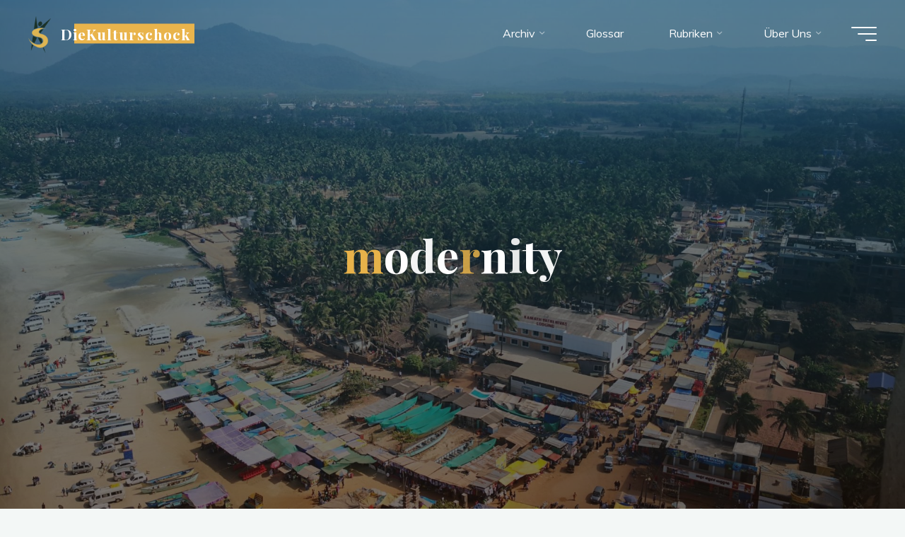

--- FILE ---
content_type: text/html; charset=UTF-8
request_url: https://diekulturschock.de/tag/modernity/
body_size: 14349
content:
<!DOCTYPE html>
<html lang="de">
<head>
<meta name="viewport" content="width=device-width, user-scalable=yes, initial-scale=1.0">
<meta http-equiv="X-UA-Compatible" content="IE=edge" /><meta charset="UTF-8">
<link rel="profile" href="http://gmpg.org/xfn/11">
<title>modernity &#8211; DieKulturschock</title>
<meta name='robots' content='max-image-preview:large' />
<link rel='dns-prefetch' href='//fonts.googleapis.com' />
<link rel="alternate" type="application/rss+xml" title="DieKulturschock &raquo; Feed" href="https://diekulturschock.de/feed/" />
<link rel="alternate" type="application/rss+xml" title="DieKulturschock &raquo; Kommentar-Feed" href="https://diekulturschock.de/comments/feed/" />
<link rel="alternate" type="application/rss+xml" title="DieKulturschock &raquo; modernity Schlagwort-Feed" href="https://diekulturschock.de/tag/modernity/feed/" />
<script>
window._wpemojiSettings = {"baseUrl":"https:\/\/s.w.org\/images\/core\/emoji\/15.0.3\/72x72\/","ext":".png","svgUrl":"https:\/\/s.w.org\/images\/core\/emoji\/15.0.3\/svg\/","svgExt":".svg","source":{"concatemoji":"https:\/\/diekulturschock.de\/wp-includes\/js\/wp-emoji-release.min.js?ver=6.5.7"}};
/*! This file is auto-generated */
!function(i,n){var o,s,e;function c(e){try{var t={supportTests:e,timestamp:(new Date).valueOf()};sessionStorage.setItem(o,JSON.stringify(t))}catch(e){}}function p(e,t,n){e.clearRect(0,0,e.canvas.width,e.canvas.height),e.fillText(t,0,0);var t=new Uint32Array(e.getImageData(0,0,e.canvas.width,e.canvas.height).data),r=(e.clearRect(0,0,e.canvas.width,e.canvas.height),e.fillText(n,0,0),new Uint32Array(e.getImageData(0,0,e.canvas.width,e.canvas.height).data));return t.every(function(e,t){return e===r[t]})}function u(e,t,n){switch(t){case"flag":return n(e,"\ud83c\udff3\ufe0f\u200d\u26a7\ufe0f","\ud83c\udff3\ufe0f\u200b\u26a7\ufe0f")?!1:!n(e,"\ud83c\uddfa\ud83c\uddf3","\ud83c\uddfa\u200b\ud83c\uddf3")&&!n(e,"\ud83c\udff4\udb40\udc67\udb40\udc62\udb40\udc65\udb40\udc6e\udb40\udc67\udb40\udc7f","\ud83c\udff4\u200b\udb40\udc67\u200b\udb40\udc62\u200b\udb40\udc65\u200b\udb40\udc6e\u200b\udb40\udc67\u200b\udb40\udc7f");case"emoji":return!n(e,"\ud83d\udc26\u200d\u2b1b","\ud83d\udc26\u200b\u2b1b")}return!1}function f(e,t,n){var r="undefined"!=typeof WorkerGlobalScope&&self instanceof WorkerGlobalScope?new OffscreenCanvas(300,150):i.createElement("canvas"),a=r.getContext("2d",{willReadFrequently:!0}),o=(a.textBaseline="top",a.font="600 32px Arial",{});return e.forEach(function(e){o[e]=t(a,e,n)}),o}function t(e){var t=i.createElement("script");t.src=e,t.defer=!0,i.head.appendChild(t)}"undefined"!=typeof Promise&&(o="wpEmojiSettingsSupports",s=["flag","emoji"],n.supports={everything:!0,everythingExceptFlag:!0},e=new Promise(function(e){i.addEventListener("DOMContentLoaded",e,{once:!0})}),new Promise(function(t){var n=function(){try{var e=JSON.parse(sessionStorage.getItem(o));if("object"==typeof e&&"number"==typeof e.timestamp&&(new Date).valueOf()<e.timestamp+604800&&"object"==typeof e.supportTests)return e.supportTests}catch(e){}return null}();if(!n){if("undefined"!=typeof Worker&&"undefined"!=typeof OffscreenCanvas&&"undefined"!=typeof URL&&URL.createObjectURL&&"undefined"!=typeof Blob)try{var e="postMessage("+f.toString()+"("+[JSON.stringify(s),u.toString(),p.toString()].join(",")+"));",r=new Blob([e],{type:"text/javascript"}),a=new Worker(URL.createObjectURL(r),{name:"wpTestEmojiSupports"});return void(a.onmessage=function(e){c(n=e.data),a.terminate(),t(n)})}catch(e){}c(n=f(s,u,p))}t(n)}).then(function(e){for(var t in e)n.supports[t]=e[t],n.supports.everything=n.supports.everything&&n.supports[t],"flag"!==t&&(n.supports.everythingExceptFlag=n.supports.everythingExceptFlag&&n.supports[t]);n.supports.everythingExceptFlag=n.supports.everythingExceptFlag&&!n.supports.flag,n.DOMReady=!1,n.readyCallback=function(){n.DOMReady=!0}}).then(function(){return e}).then(function(){var e;n.supports.everything||(n.readyCallback(),(e=n.source||{}).concatemoji?t(e.concatemoji):e.wpemoji&&e.twemoji&&(t(e.twemoji),t(e.wpemoji)))}))}((window,document),window._wpemojiSettings);
</script>
<style id='wp-emoji-styles-inline-css'>

	img.wp-smiley, img.emoji {
		display: inline !important;
		border: none !important;
		box-shadow: none !important;
		height: 1em !important;
		width: 1em !important;
		margin: 0 0.07em !important;
		vertical-align: -0.1em !important;
		background: none !important;
		padding: 0 !important;
	}
</style>
<link rel='stylesheet' id='wp-block-library-css' href='https://diekulturschock.de/wp-includes/css/dist/block-library/style.min.css?ver=6.5.7' media='all' />
<style id='classic-theme-styles-inline-css'>
/*! This file is auto-generated */
.wp-block-button__link{color:#fff;background-color:#32373c;border-radius:9999px;box-shadow:none;text-decoration:none;padding:calc(.667em + 2px) calc(1.333em + 2px);font-size:1.125em}.wp-block-file__button{background:#32373c;color:#fff;text-decoration:none}
</style>
<style id='global-styles-inline-css'>
body{--wp--preset--color--black: #000000;--wp--preset--color--cyan-bluish-gray: #abb8c3;--wp--preset--color--white: #ffffff;--wp--preset--color--pale-pink: #f78da7;--wp--preset--color--vivid-red: #cf2e2e;--wp--preset--color--luminous-vivid-orange: #ff6900;--wp--preset--color--luminous-vivid-amber: #fcb900;--wp--preset--color--light-green-cyan: #7bdcb5;--wp--preset--color--vivid-green-cyan: #00d084;--wp--preset--color--pale-cyan-blue: #8ed1fc;--wp--preset--color--vivid-cyan-blue: #0693e3;--wp--preset--color--vivid-purple: #9b51e0;--wp--preset--color--accent-1: #E9B44C;--wp--preset--color--accent-2: #0F8B8D;--wp--preset--color--headings: #162521;--wp--preset--color--sitetext: #707070;--wp--preset--color--sitebg: #FFFFFF;--wp--preset--gradient--vivid-cyan-blue-to-vivid-purple: linear-gradient(135deg,rgba(6,147,227,1) 0%,rgb(155,81,224) 100%);--wp--preset--gradient--light-green-cyan-to-vivid-green-cyan: linear-gradient(135deg,rgb(122,220,180) 0%,rgb(0,208,130) 100%);--wp--preset--gradient--luminous-vivid-amber-to-luminous-vivid-orange: linear-gradient(135deg,rgba(252,185,0,1) 0%,rgba(255,105,0,1) 100%);--wp--preset--gradient--luminous-vivid-orange-to-vivid-red: linear-gradient(135deg,rgba(255,105,0,1) 0%,rgb(207,46,46) 100%);--wp--preset--gradient--very-light-gray-to-cyan-bluish-gray: linear-gradient(135deg,rgb(238,238,238) 0%,rgb(169,184,195) 100%);--wp--preset--gradient--cool-to-warm-spectrum: linear-gradient(135deg,rgb(74,234,220) 0%,rgb(151,120,209) 20%,rgb(207,42,186) 40%,rgb(238,44,130) 60%,rgb(251,105,98) 80%,rgb(254,248,76) 100%);--wp--preset--gradient--blush-light-purple: linear-gradient(135deg,rgb(255,206,236) 0%,rgb(152,150,240) 100%);--wp--preset--gradient--blush-bordeaux: linear-gradient(135deg,rgb(254,205,165) 0%,rgb(254,45,45) 50%,rgb(107,0,62) 100%);--wp--preset--gradient--luminous-dusk: linear-gradient(135deg,rgb(255,203,112) 0%,rgb(199,81,192) 50%,rgb(65,88,208) 100%);--wp--preset--gradient--pale-ocean: linear-gradient(135deg,rgb(255,245,203) 0%,rgb(182,227,212) 50%,rgb(51,167,181) 100%);--wp--preset--gradient--electric-grass: linear-gradient(135deg,rgb(202,248,128) 0%,rgb(113,206,126) 100%);--wp--preset--gradient--midnight: linear-gradient(135deg,rgb(2,3,129) 0%,rgb(40,116,252) 100%);--wp--preset--font-size--small: 10px;--wp--preset--font-size--medium: 20px;--wp--preset--font-size--large: 25px;--wp--preset--font-size--x-large: 42px;--wp--preset--font-size--normal: 16px;--wp--preset--font-size--larger: 40px;--wp--preset--spacing--20: 0.44rem;--wp--preset--spacing--30: 0.67rem;--wp--preset--spacing--40: 1rem;--wp--preset--spacing--50: 1.5rem;--wp--preset--spacing--60: 2.25rem;--wp--preset--spacing--70: 3.38rem;--wp--preset--spacing--80: 5.06rem;--wp--preset--shadow--natural: 6px 6px 9px rgba(0, 0, 0, 0.2);--wp--preset--shadow--deep: 12px 12px 50px rgba(0, 0, 0, 0.4);--wp--preset--shadow--sharp: 6px 6px 0px rgba(0, 0, 0, 0.2);--wp--preset--shadow--outlined: 6px 6px 0px -3px rgba(255, 255, 255, 1), 6px 6px rgba(0, 0, 0, 1);--wp--preset--shadow--crisp: 6px 6px 0px rgba(0, 0, 0, 1);}:where(.is-layout-flex){gap: 0.5em;}:where(.is-layout-grid){gap: 0.5em;}body .is-layout-flex{display: flex;}body .is-layout-flex{flex-wrap: wrap;align-items: center;}body .is-layout-flex > *{margin: 0;}body .is-layout-grid{display: grid;}body .is-layout-grid > *{margin: 0;}:where(.wp-block-columns.is-layout-flex){gap: 2em;}:where(.wp-block-columns.is-layout-grid){gap: 2em;}:where(.wp-block-post-template.is-layout-flex){gap: 1.25em;}:where(.wp-block-post-template.is-layout-grid){gap: 1.25em;}.has-black-color{color: var(--wp--preset--color--black) !important;}.has-cyan-bluish-gray-color{color: var(--wp--preset--color--cyan-bluish-gray) !important;}.has-white-color{color: var(--wp--preset--color--white) !important;}.has-pale-pink-color{color: var(--wp--preset--color--pale-pink) !important;}.has-vivid-red-color{color: var(--wp--preset--color--vivid-red) !important;}.has-luminous-vivid-orange-color{color: var(--wp--preset--color--luminous-vivid-orange) !important;}.has-luminous-vivid-amber-color{color: var(--wp--preset--color--luminous-vivid-amber) !important;}.has-light-green-cyan-color{color: var(--wp--preset--color--light-green-cyan) !important;}.has-vivid-green-cyan-color{color: var(--wp--preset--color--vivid-green-cyan) !important;}.has-pale-cyan-blue-color{color: var(--wp--preset--color--pale-cyan-blue) !important;}.has-vivid-cyan-blue-color{color: var(--wp--preset--color--vivid-cyan-blue) !important;}.has-vivid-purple-color{color: var(--wp--preset--color--vivid-purple) !important;}.has-black-background-color{background-color: var(--wp--preset--color--black) !important;}.has-cyan-bluish-gray-background-color{background-color: var(--wp--preset--color--cyan-bluish-gray) !important;}.has-white-background-color{background-color: var(--wp--preset--color--white) !important;}.has-pale-pink-background-color{background-color: var(--wp--preset--color--pale-pink) !important;}.has-vivid-red-background-color{background-color: var(--wp--preset--color--vivid-red) !important;}.has-luminous-vivid-orange-background-color{background-color: var(--wp--preset--color--luminous-vivid-orange) !important;}.has-luminous-vivid-amber-background-color{background-color: var(--wp--preset--color--luminous-vivid-amber) !important;}.has-light-green-cyan-background-color{background-color: var(--wp--preset--color--light-green-cyan) !important;}.has-vivid-green-cyan-background-color{background-color: var(--wp--preset--color--vivid-green-cyan) !important;}.has-pale-cyan-blue-background-color{background-color: var(--wp--preset--color--pale-cyan-blue) !important;}.has-vivid-cyan-blue-background-color{background-color: var(--wp--preset--color--vivid-cyan-blue) !important;}.has-vivid-purple-background-color{background-color: var(--wp--preset--color--vivid-purple) !important;}.has-black-border-color{border-color: var(--wp--preset--color--black) !important;}.has-cyan-bluish-gray-border-color{border-color: var(--wp--preset--color--cyan-bluish-gray) !important;}.has-white-border-color{border-color: var(--wp--preset--color--white) !important;}.has-pale-pink-border-color{border-color: var(--wp--preset--color--pale-pink) !important;}.has-vivid-red-border-color{border-color: var(--wp--preset--color--vivid-red) !important;}.has-luminous-vivid-orange-border-color{border-color: var(--wp--preset--color--luminous-vivid-orange) !important;}.has-luminous-vivid-amber-border-color{border-color: var(--wp--preset--color--luminous-vivid-amber) !important;}.has-light-green-cyan-border-color{border-color: var(--wp--preset--color--light-green-cyan) !important;}.has-vivid-green-cyan-border-color{border-color: var(--wp--preset--color--vivid-green-cyan) !important;}.has-pale-cyan-blue-border-color{border-color: var(--wp--preset--color--pale-cyan-blue) !important;}.has-vivid-cyan-blue-border-color{border-color: var(--wp--preset--color--vivid-cyan-blue) !important;}.has-vivid-purple-border-color{border-color: var(--wp--preset--color--vivid-purple) !important;}.has-vivid-cyan-blue-to-vivid-purple-gradient-background{background: var(--wp--preset--gradient--vivid-cyan-blue-to-vivid-purple) !important;}.has-light-green-cyan-to-vivid-green-cyan-gradient-background{background: var(--wp--preset--gradient--light-green-cyan-to-vivid-green-cyan) !important;}.has-luminous-vivid-amber-to-luminous-vivid-orange-gradient-background{background: var(--wp--preset--gradient--luminous-vivid-amber-to-luminous-vivid-orange) !important;}.has-luminous-vivid-orange-to-vivid-red-gradient-background{background: var(--wp--preset--gradient--luminous-vivid-orange-to-vivid-red) !important;}.has-very-light-gray-to-cyan-bluish-gray-gradient-background{background: var(--wp--preset--gradient--very-light-gray-to-cyan-bluish-gray) !important;}.has-cool-to-warm-spectrum-gradient-background{background: var(--wp--preset--gradient--cool-to-warm-spectrum) !important;}.has-blush-light-purple-gradient-background{background: var(--wp--preset--gradient--blush-light-purple) !important;}.has-blush-bordeaux-gradient-background{background: var(--wp--preset--gradient--blush-bordeaux) !important;}.has-luminous-dusk-gradient-background{background: var(--wp--preset--gradient--luminous-dusk) !important;}.has-pale-ocean-gradient-background{background: var(--wp--preset--gradient--pale-ocean) !important;}.has-electric-grass-gradient-background{background: var(--wp--preset--gradient--electric-grass) !important;}.has-midnight-gradient-background{background: var(--wp--preset--gradient--midnight) !important;}.has-small-font-size{font-size: var(--wp--preset--font-size--small) !important;}.has-medium-font-size{font-size: var(--wp--preset--font-size--medium) !important;}.has-large-font-size{font-size: var(--wp--preset--font-size--large) !important;}.has-x-large-font-size{font-size: var(--wp--preset--font-size--x-large) !important;}
.wp-block-navigation a:where(:not(.wp-element-button)){color: inherit;}
:where(.wp-block-post-template.is-layout-flex){gap: 1.25em;}:where(.wp-block-post-template.is-layout-grid){gap: 1.25em;}
:where(.wp-block-columns.is-layout-flex){gap: 2em;}:where(.wp-block-columns.is-layout-grid){gap: 2em;}
.wp-block-pullquote{font-size: 1.5em;line-height: 1.6;}
</style>
<link rel='stylesheet' id='bravada-themefonts-css' href='https://diekulturschock.de/wp-content/themes/bravada/resources/fonts/fontfaces.css?ver=1.1.4' media='all' />
<link rel='stylesheet' id='bravada-googlefonts-css' href='//fonts.googleapis.com/css?family=Muli%3A%7CPlayfair+Display%3A%7CMuli%3A100%2C200%2C300%2C400%2C500%2C600%2C700%2C800%2C900%7CPlayfair+Display%3A700&#038;ver=1.1.4' media='all' />
<link rel='stylesheet' id='bravada-main-css' href='https://diekulturschock.de/wp-content/themes/bravada/style.css?ver=1.1.4' media='all' />
<style id='bravada-main-inline-css'>
 body:not(.bravada-landing-page) #container, #colophon-inside, .footer-inside, #breadcrumbs-container-inside { margin: 0 auto; max-width: 1240px; } body:not(.bravada-landing-page) #container { max-width: calc( 1240px - 4em ); } #primary { width: 320px; } #secondary { width: 320px; } #container.one-column .main { width: 100%; } #container.two-columns-right #secondary { float: right; } #container.two-columns-right .main, .two-columns-right #breadcrumbs { width: calc( 100% - 320px ); float: left; } #container.two-columns-left #primary { float: left; } #container.two-columns-left .main, .two-columns-left #breadcrumbs { width: calc( 100% - 320px ); float: right; } #container.three-columns-right #primary, #container.three-columns-left #primary, #container.three-columns-sided #primary { float: left; } #container.three-columns-right #secondary, #container.three-columns-left #secondary, #container.three-columns-sided #secondary { float: left; } #container.three-columns-right #primary, #container.three-columns-left #secondary { margin-left: 0%; margin-right: 0%; } #container.three-columns-right .main, .three-columns-right #breadcrumbs { width: calc( 100% - 640px ); float: left; } #container.three-columns-left .main, .three-columns-left #breadcrumbs { width: calc( 100% - 640px ); float: right; } #container.three-columns-sided #secondary { float: right; } #container.three-columns-sided .main, .three-columns-sided #breadcrumbs { width: calc( 100% - 640px ); float: right; } .three-columns-sided #breadcrumbs { margin: 0 calc( 0% + 320px ) 0 -1920px; } html { font-family: Muli; font-size: 16px; font-weight: 400; line-height: 1.8; ; } #site-title { font-family: Playfair Display; font-size: 1.3em; font-weight: 700; } #site-text { ; } nav#mobile-menu #mobile-nav a { font-family: Playfair Display; font-size: 2.5em; font-weight: 700; font-size: clamp(1.3rem, 5vw, 2.5em); ; } nav#mobile-menu #mobile-nav ul.sub-menu a { font-size: clamp(1.1rem, 4vw, 2em); } nav#mobile-menu input[type=search] { font-family: Playfair Display; } .widget-title, #comments-title, #reply-title, .related-posts .related-main-title, .main .author-info .page-title { font-family: Playfair Display; font-size: 1.2em; font-weight: 700; line-height: 2; margin-bottom: 0.5em; ; } .widget-title::after, #comments-title::after, #reply-title::after, .related-posts .related-main-title::after { margin-bottom: 0.5em; } .widget-container { font-family: Muli; font-size: 1em; font-weight: 400; } .widget-container ul li { line-height: 1.8; ; } .entry-title, .main .page-title { font-family: Playfair Display; font-size: 1.7em; font-weight: 700; ; } body:not(.single) .entry-meta > span { font-family: Muli; font-size: 1em; font-weight: 300; ; } /* single post titles/metas */ #header-page-title .entry-title, .singular-title, .lp-staticslider .staticslider-caption-title, .seriousslider-theme .seriousslider-caption-title { font-family: Playfair Display; font-size: 5em; font-weight: 700; font-size: clamp(2.5em, 5vw, 5em ); line-height: 1.3; ; } .single .entry-meta > span { font-family: Muli; font-size: 1.1em; font-weight: 300; ; } h1 { font-size: 2.33em; } h2 { font-size: 2.06em; } h3 { font-size: 1.79em; } h4 { font-size: 1.52em; } h5 { font-size: 1.25em; } h6 { font-size: 0.98em; } h1, h2, h3, h4 { font-family: Playfair Display; font-weight: 700; ; } .entry-content h1, .entry-summary h1, .entry-content h2, .entry-summary h2, .entry-content h3, .entry-summary h3, .entry-content h4, .entry-summary h4, .entry-content h5, .entry-summary h5, .entry-content h6, .entry-summary h6 { line-height: 1.2; margin-bottom: 0.5em; } .lp-section-header .lp-section-desc, .lp-box-title, .lp-tt-title, #nav-fixed a + a, #nav-below span, .lp-blocks.lp-blocks1 .lp-block .lp-block-readmore { font-family: Playfair Display; } .lp-section-header .lp-section-title { font-family: Muli; } blockquote cite { font-family: Muli; } :root { --bravada-accent-1: #E9B44C; --bravada-accent-2: #0F8B8D; } .bravada-accent-1 { color: #E9B44C; } .bravada-accent-2 { color: #0F8B8D; } .bravada-accent-1-bg { background-color: #E9B44C; } .bravada-accent-2-bg { background-color: #0F8B8D; } body { color: #707070; background-color: #F3F7F6; } .lp-staticslider .staticslider-caption-text a { color: #FFFFFF; } #site-header-main, .menu-search-animated .searchform input[type="search"], #access .menu-search-animated .searchform, .site-header-bottom-fixed, .bravada-over-menu .site-header-bottom.header-fixed .site-header-bottom-fixed { background-color: #FFFFFF; } .bravada-over-menu .site-header-bottom-fixed { background: transparent; } .bravada-over-menu .header-fixed.site-header-bottom #site-title a, .bravada-over-menu .header-fixed.site-header-bottom #site-description { color: #E9B44C; } .bravada-over-menu #site-title a, .bravada-over-menu #site-description, .bravada-over-menu #access > div > ul > li, .bravada-over-menu #access > div > ul > li > a, .bravada-over-menu .site-header-bottom:not(.header-fixed) #nav-toggle, #breadcrumbs-container span, #breadcrumbs-container a, #breadcrumbs-container i { color: #FFFFFF; } #bmobile #site-title a { color: #E9B44C; } #site-title a::before { background: #E9B44C; } body:not(.bravada-over-menu) .site-header-bottom #site-title a::before, .bravada-over-menu .header-fixed.site-header-bottom #site-title a::before { background: #0F8B8D; } body:not(.bravada-over-menu) .site-header-bottom #site-title a:hover { color: #E9B44C; } #site-title a:hover::before { background: #0F8B8D; } #access > div > ul > li, #access > div > ul > li > a, .bravada-over-menu .header-fixed.site-header-bottom #access > div > ul > li:not([class*='current']), .bravada-over-menu .header-fixed.site-header-bottom #access > div > ul > li:not([class*='current']) > a { color: #444444; } .hamburger span { background-color: #444444; } #mobile-menu, nav#mobile-menu #mobile-nav a { color: #FFFFFF; } nav#mobile-menu #mobile-nav > li.current_page_item > a, nav#mobile-menu #mobile-nav > li.current-menu-item > a, nav#mobile-menu #mobile-nav > li.current_page_ancestor > a, nav#mobile-menu #mobile-nav > li.current-menu-ancestor > a, nav#mobile-menu #mobile-nav a:hover { color: #E9B44C; } nav#mobile-menu { color: #FFFFFF; background-color: #066664; } #mobile-nav .searchform input[type="search"] { border-color: #FFFFFF; } .burgermenu-active.bravada-over-menu .site-header-bottom.header-fixed .site-header-bottom-fixed { background-color: transparent; } .burgermenu-active.bravada-over-menu .site-header-bottom .hamburger span { background-color: #FFFFFF; } .bravada-over-menu:not(.burgermenu-active) .site-header-bottom:not(.header-fixed) .hamburger span { background-color: #FFFFFF; } .bravada-over-menu .header-fixed.site-header-bottom .side-section-element.widget_cryout_socials a:hover::before, .side-section-element.widget_cryout_socials a:hover::before { color: #FFFFFF; } #access ul.sub-menu li a, #access ul.children li a, .topmenu ul li a { color: #FFFFFF; } #access ul.sub-menu li a, #access ul.children li a { background-color: #066664; } #access ul.sub-menu li a:hover, #access ul.children li a:hover { color: #E9B44C; } #access > div > ul > li.current_page_item > a, #access > div > ul > li.current-menu-item > a, #access > div > ul > li.current_page_ancestor > a, #access > div > ul > li.current-menu-ancestor > a, .bravada-over-menu .header-fixed.site-header-bottom #access > div > ul > li > a { color: #e9b44c; } #access ul.children > li.current_page_item > a, #access ul.sub-menu > li.current-menu-item > a, #access ul.children > li.current_page_ancestor > a, #access ul.sub-menu > li.current-menu-ancestor > a { opacity: 0.95; } #access > div > ul ul > li a:not(:only-child)::after { border-left-color: #066664; } #access > div > ul > li > ul::before { border-bottom-color: #066664; } #access ul li.special1 > a { background-color: #f0f0f0; } #access ul li.special2 > a { background-color: #444444; color: #FFFFFF; } #access ul li.accent1 > a { background-color: #E9B44C; color: #FFFFFF; } #access ul li.accent2 > a { background-color: #0F8B8D; color: #FFFFFF; } #access ul li.accent1 > a:hover, #access ul li.accent2 > a:hover { color: #FFFFFF; } #access > div > ul > li.accent1 > a > span::before, #access > div > ul > li.accent2 > a > span::before { background-color: #FFFFFF; } article.hentry, body:not(.blog):not(.page-template-template-blog):not(.archive):not(.search) #container:not(.bravada-landing-page) .main, body.bravada-boxed-layout:not(.bravada-landing-page) #container { background-color: #FFFFFF; } .pagination span { color: #0F8B8D; } .pagination a:hover { background-color: #E9B44C; color: #FFFFFF; } #header-overlay, .lp-staticslider::after, .seriousslider-theme .item::after { background-color: #08415c; background: -webkit-linear-gradient( 90deg, #08415c 0%, #1c110a 100%); background: linear-gradient( 180deg, #08415c 0%, #1c110a 100%); opacity: 0.6; pointer-events: none; } #header-page-title #header-page-title-inside, #header-page-title .entry-title, #header-page-title .entry-meta span, #header-page-title .entry-meta a, #header-page-title .entry-meta time, #header-page-title .entry-meta .icon-metas::before, #header-page-title .byline, #header-page-title #breadcrumbs-nav, .lp-staticslider .staticslider-caption-inside, .seriousslider-theme .seriousslider-caption-inside { color: #FFFFFF; } #colophon, #footer { background-color: #1e3231; color: #DBDBDB; } .post-thumbnail-container .featured-image-overlay::before { background-color: #E9B44C; background: -webkit-gradient(linear, left top, left bottom, from(#E9B44C), to(#0F8B8D)); background: linear-gradient(to bottom, #E9B44C, #0F8B8D); } .post-thumbnail-container .featured-image-overlay::after { background-color: #E9B44C; background: -webkit-gradient(linear, left top, left bottom, from(#E9B44C), to(#0F8B8D)); background: linear-gradient(to bottom, #0F8B8D, #E9B44C); } .main #content-masonry .post-thumbnail-container:hover + .entry-after-image .entry-title a { color: #E9B44C; } @media (max-width: 720px) { .bravada-magazine-one .main #content-masonry .post-thumbnail-container + .entry-after-image { background-color: #FFFFFF; } } .entry-title a:active, .entry-title a:hover { color: #E9B44C; } span.entry-format { color: #E9B44C; } .main #content-masonry .format-link .entry-content a { background-color: #E9B44C; color: #FFFFFF; } .main #content-masonry .format-link::after { color: #FFFFFF; } .cryout article.hentry.format-image, .cryout article.hentry.format-audio, .cryout article.hentry.format-video { background-color: #ffffff; } .format-aside, .format-quote { border-color: #eeeeee; } .single .author-info { border-color: #eeeeee; } .entry-content h5, .entry-content h6, .lp-text-content h5, .lp-text-content h6 { color: #0F8B8D; } .entry-content blockquote::before, .entry-content blockquote::after { color: rgba(112,112,112,0.2); } .entry-content h1, .entry-content h2, .entry-content h3, .entry-content h4, .lp-text-content h1, .lp-text-content h2, .lp-text-content h3, .lp-text-content h4 { color: #162521; } .entry-title, .page-title { color: #162521; } a { color: #E9B44C; } a:hover, .widget-area a, .entry-meta span a:hover, .comments-link a { color: #0F8B8D; } .comments-link a:hover, .widget-area a:hover { color: #E9B44C; } .socials a::before, .socials a:hover::before { color: #E9B44C; } .socials a::after, .socials a:hover::after { color: #0F8B8D; } .bravada-normalizedtags #content .tagcloud a { color: #FFFFFF; background-color: #E9B44C; } .bravada-normalizedtags #content .tagcloud a:hover { background-color: #0F8B8D; } #nav-fixed i { background-color: #dbdbdb; } #nav-fixed .nav-next:hover i, #nav-fixed .nav-previous:hover i { background-color: #0F8B8D; } #nav-fixed a:hover + a, #nav-fixed a + a:hover { background-color: rgba(15,139,141,1); } #nav-fixed i, #nav-fixed span { color: #FFFFFF; } button#toTop i::before { color: #E9B44C; } button#toTop i::after { color: #0F8B8D; } @media (max-width: 800px) { .cryout #footer-bottom .footer-inside { padding-top: 2.5em; } .cryout .footer-inside a#toTop { background-color: #E9B44C; color: #F3F7F6; } .cryout .footer-inside a#toTop:hover { opacity: 0.8;} } .entry-meta .icon-metas:before { color: #b5b5b5; } #site-title span a::before { width: calc(100% - 1.2em); } .bravada-caption-one .main .wp-caption .wp-caption-text { border-bottom-color: #eeeeee; } .bravada-caption-two .main .wp-caption .wp-caption-text { background-color: #f5f5f5; } .bravada-image-one .entry-content img[class*="align"], .bravada-image-one .entry-summary img[class*="align"], .bravada-image-two .entry-content img[class*='align'], .bravada-image-two .entry-summary img[class*='align'] { border-color: #eeeeee; } .bravada-image-five .entry-content img[class*='align'], .bravada-image-five .entry-summary img[class*='align'] { border-color: #E9B44C; } .entry-summary .excerpt-fade { background-image: linear-gradient(to left, #FFFFFF, transparent); } /* diffs */ span.edit-link a.post-edit-link, span.edit-link a.post-edit-link:hover, span.edit-link .icon-edit:before { color: #707070; } .searchform { border-color: #ebebeb; } .entry-meta span, .entry-meta a, .entry-utility span, .entry-utility a, .entry-meta time, #breadcrumbs-nav { color: #a7a7a7; } .main #content-masonry .post-thumbnail-container span.bl_categ, .main #content-masonry .post-thumbnail-container .comments-link { background-color: #FFFFFF; } .footermenu ul li span.sep { color: #E9B44C; } .entry-meta a::after, .entry-utility a::after { background: #0F8B8D; } #header-page-title .category-metas a { color: #E9B44C; } .entry-meta .author:hover .avatar { border-color: #E9B44C; } .animated-title span.cry-single.animated-letter, .animated-title span.cry-double.animated-letter { color: #E9B44C; } span.entry-sticky { color: #0F8B8D; } #commentform { } code, #nav-below .nav-previous a::before, #nav-below .nav-next a::before { background-color: #eeeeee; } #nav-below .nav-previous::after, #nav-below .nav-next::after { background-color: #E9B44C; } pre, .comment-author { border-color: #eeeeee; } .commentlist .comment-area, .commentlist .pingback { border-color: #f3f3f3; } .commentlist img.avatar { background-color: #FFFFFF; } .comment-meta a { color: #bfbfbf; } .commentlist .reply a, .commentlist .author-name, .commentlist .author-name a { background-color: #E9B44C; color: #FFFFFF; } .commentlist .reply a:hover { background-color: #0F8B8D; } select, input[type], textarea { color: #707070; background-color: #f5f5f5; } .sidey select { background-color: #FFFFFF; } .searchform .searchsubmit { background: #E9B44C; } .searchform:hover .searchsubmit { background: #0F8B8D; } .searchform input[type="search"], .searchform input[type="search"]:hover, .searchform input[type="search"]:focus { background-color: #FFFFFF; } input[type]:hover, textarea:hover, select:hover, input[type]:focus, textarea:focus, select:focus { border-color: #dcdcdc; } button, input[type="button"], input[type="submit"], input[type="reset"] { background-color: #E9B44C; color: #FFFFFF; } button:hover, input[type="button"]:hover, input[type="submit"]:hover, input[type="reset"]:hover { background-color: #0F8B8D; } .comment-form-author input, .comment-form-email input, .comment-form-url input, .comment-form-comment textarea { background-color: #f0f0f0; } .comment-form-author input:hover, .comment-form-email input:hover, .comment-form-url input:hover, .comment-form-comment textarea:hover, .comment-form-author input:focus, .comment-form-email input:focus, .comment-form-url input:focus, .comment-form-comment textarea:focus { background-color: #E9B44C; color: #FFFFFF; } .comment-form-author, .comment-form-email { border-color: #FFFFFF; } hr { background-color: #f0f0f0; } .cryout-preloader-inside .bounce1 { background-color: #E9B44C; } .cryout-preloader-inside .bounce2 { background-color: #0F8B8D; } .page-header.pad-container { background-color: #FFFFFF; } /* gutenberg */ .wp-block-image.alignwide { margin-left: calc( ( 0% + 4em ) * -1 ); margin-right: calc( ( 0% + 4em ) * -1 ); } .wp-block-image.alignwide img { width: calc( 100% + 8em ); max-width: calc( 100% + 8em ); } .has-accent-1-color, .has-accent-1-color:hover { color: #E9B44C; } .has-accent-2-color, .has-accent-2-color:hover { color: #0F8B8D; } .has-headings-color, .has-headings-color:hover { color: #162521; } .has-sitetext-color, .has-sitetext-color:hover { color: #707070; } .has-sitebg-color, .has-sitebg-color:hover { color: #FFFFFF; } .has-accent-1-background-color { background-color: #E9B44C; } .has-accent-2-background-color { background-color: #0F8B8D; } .has-headings-background-color { background-color: #162521; } .has-sitetext-background-color { background-color: #707070; } .has-sitebg-background-color { background-color: #FFFFFF; } .has-small-font-size { font-size: 13px; } .has-regular-font-size { font-size: 16px; } .has-large-font-size { font-size: 19px; } .has-larger-font-size { font-size: 23px; } .has-huge-font-size { font-size: 23px; } /* woocommerce */ .woocommerce-thumbnail-container .woocommerce-buttons-container a, .woocommerce-page #respond input#submit.alt, .woocommerce a.button.alt, .woocommerce-page button.button.alt, .woocommerce input.button.alt, .woocommerce #respond input#submit, .woocommerce a.button, .woocommerce button.button, .woocommerce input.button { } .woocommerce ul.products li.product .woocommerce-loop-category__title, .woocommerce ul.products li.product .woocommerce-loop-product__title, .woocommerce ul.products li.product h3, .woocommerce div.product .product_title, .woocommerce .woocommerce-tabs h2 { font-family: Muli; } .woocommerce ul.products li.product .woocommerce-loop-category__title, .woocommerce ul.products li.product .woocommerce-loop-product__title, .woocommerce ul.products li.product h3, .woocommerce .star-rating { color: #0F8B8D; } .woocommerce #respond input#submit, .woocommerce a.button, .woocommerce button.button, .woocommerce input.button { background-color: #E9B44C; color: #FFFFFF; line-height: 1.8; } .woocommerce #respond input#submit:hover, .woocommerce a.button:hover, .woocommerce button.button:hover, .woocommerce input.button:hover { background-color: #0f8b8d; color: #FFFFFF; } .woocommerce-page #respond input#submit.alt, .woocommerce a.button.alt, .woocommerce-page button.button.alt, .woocommerce input.button.alt { color: #E9B44C; line-height: 1.8; } .woocommerce-page #respond input#submit.alt::after, .woocommerce a.button.alt::after, .woocommerce-page button.button.alt::after, .woocommerce input.button.alt::after { content: ""; position: absolute; left: 0; top: 0; width: 100%; height: 100%; outline: 2px solid; -webkit-transition: .3s ease all; transition: .3s ease all; } .woocommerce-page #respond input#submit.alt:hover::after, .woocommerce a.button.alt:hover::after, .woocommerce-page button.button.alt:hover::after, .woocommerce input.button.alt:hover::after { opacity: 0; -webkit-transform: scale(1.2, 1.4); transform: scale(1.2, 1.4); } .woocommerce-page #respond input#submit.alt:hover, .woocommerce a.button.alt:hover, .woocommerce-page button.button.alt:hover, .woocommerce input.button.alt:hover { color: #0F8B8D; } .woocommerce div.product .woocommerce-tabs ul.tabs li.active { border-bottom-color: #FFFFFF; } .woocommerce #respond input#submit.alt.disabled, .woocommerce #respond input#submit.alt.disabled:hover, .woocommerce #respond input#submit.alt:disabled, .woocommerce #respond input#submit.alt:disabled:hover, .woocommerce #respond input#submit.alt[disabled]:disabled, .woocommerce #respond input#submit.alt[disabled]:disabled:hover, .woocommerce a.button.alt.disabled, .woocommerce a.button.alt.disabled:hover, .woocommerce a.button.alt:disabled, .woocommerce a.button.alt:disabled:hover, .woocommerce a.button.alt[disabled]:disabled, .woocommerce a.button.alt[disabled]:disabled:hover, .woocommerce button.button.alt.disabled, .woocommerce button.button.alt.disabled:hover, .woocommerce button.button.alt:disabled, .woocommerce button.button.alt:disabled:hover, .woocommerce button.button.alt[disabled]:disabled, .woocommerce button.button.alt[disabled]:disabled:hover, .woocommerce input.button.alt.disabled, .woocommerce input.button.alt.disabled:hover, .woocommerce input.button.alt:disabled, .woocommerce input.button.alt:disabled:hover, .woocommerce input.button.alt[disabled]:disabled, .woocommerce input.button.alt[disabled]:disabled:hover { background-color: #0F8B8D; color: #fff; } .woocommerce div.product .product_title, .woocommerce ul.products li.product .price, .woocommerce div.product p.price, .woocommerce div.product span.price { color: #0f8b8d} .woocommerce .quantity .qty { background-color: #eeeeee; } .woocommerce-checkout #payment { background: #f5f5f5; } .woocommerce .widget_price_filter .ui-slider .ui-slider-handle { background: #0f8b8d; } .woocommerce div.product .products > h2, .woocommerce .cart-collaterals h2 { font-family: Playfair Display; font-size: 1.2em; font-weight: 700; line-height: 2; ; } .woocommerce div.product .products > h2::after, .woocommerce .cart-collaterals h2::after { background-color: #E9B44C ; } .main .entry-content, .main .entry-summary { text-align: inherit; } .main p, .main ul, .main ol, .main dd, .main pre, .main hr { margin-bottom: 1em; } .main .entry-content p { text-indent: 0em; } .main a.post-featured-image { background-position: center center; } #header-widget-area { width: 33%; right: 10px; } .bravada-striped-table .main thead th, .bravada-bordered-table .main thead th, .bravada-striped-table .main td, .bravada-striped-table .main th, .bravada-bordered-table .main th, .bravada-bordered-table .main td { border-color: #e9e9e9; } .bravada-clean-table .main th, .bravada-striped-table .main tr:nth-child(even) td, .bravada-striped-table .main tr:nth-child(even) th { background-color: #f8f8f8; } .bravada-cropped-featured .main .post-thumbnail-container { height: 300px; } .bravada-responsive-featured .main .post-thumbnail-container { max-height: 300px; height: auto; } article.hentry .article-inner, #content-masonry article.hentry .article-inner { padding: 0%; } .site-header-bottom { height:75px; } .site-header-bottom .site-header-inside { height:75px; } .menu-search-animated, .menu-burger, #sheader-container, .identity, #nav-toggle { height: 75px; line-height: 75px; } #access div > ul > li > a, #access ul li[class*="icon"]::before { line-height:75px; } nav#mobile-menu { padding-top: 85px; } body.admin-bar nav#mobile-menu { padding-top: 117px; } #branding { height: 75px; } .bravada-responsive-headerimage #masthead #header-image-main-inside { max-height: 1080px; } .bravada-cropped-headerimage #masthead #header-image-main-inside { height: 1080px; } #header-widget-area { top: 85px; } .bravada-landing-page .lp-blocks-inside, .bravada-landing-page .lp-boxes-inside, .bravada-landing-page .lp-text-inside, .bravada-landing-page .lp-posts-inside, .bravada-landing-page .lp-page-inside, .bravada-landing-page .lp-section-header, .bravada-landing-page .content-widget { max-width: 1240px; } @media (min-width: 960px) { .bravada-landing-page .lp-blocks.lp-blocks1 .lp-blocks-inside { max-width: calc(1240px - 5em); background-color: #FFFFFF; } } #header-page-title #header-page-title-inside, .lp-staticslider .staticslider-caption, .seriousslider.seriousslider-theme .seriousslider-caption { max-width: 1240px; max-width: 85%; padding-top: 85px; } @media (max-width: 1024px) { #header-page-title #header-page-title-inside, .lp-staticslider .staticslider-caption, .seriousslider.seriousslider-theme .seriousslider-caption { max-width: 100%; } } .bravada-landing-page .content-widget { margin: 0 auto; } a.staticslider-button, .seriousslider-theme .seriousslider-caption-buttons a { background-color: #E9B44C; } a.staticslider-button:hover, .seriousslider-theme .seriousslider-caption-buttons a:hover { background-color: #0F8B8D; } .widget-title, #comments-title, #reply-title, .related-posts .related-main-title, .main .page-title, #nav-below em, .lp-text .lp-text-title, .lp-boxes-animated .lp-box-title { background-image: linear-gradient(to bottom, rgba(233,180,76,0.4) 0%, rgba(233,180,76,0.4) 100%); } .lp-slider { background-color: #F9F7F5; } .lp-blocks { background-color: #F9F7F5; } .lp-boxes { background-color: #F8F8F8; } .lp-boxes .lp-boxes-inside::before { background-color: #E9B44C ; } .lp-boxes ~ .lp-boxes .lp-boxes-inside::before { background-color: #0F8B8D ; } .lp-boxes ~ .lp-boxes ~ .lp-boxes .lp-boxes-inside::before { background-color: #E9B44C ; } .lp-text { background-color: #EEEBE9; } #lp-posts, #lp-page { background-color: #F3F7F6; } .lp-block { background-color: #FFFFFF; } .lp-block i[class^="blicon"]::before { color: #0F8B8D; } .lp-block .lp-block-title, .lp-text .lp-text-title { color: #162521; } .lp-block .lp-block-title::after { background-color: #E9B44C; } .lp-blocks1 .lp-block i[class^="blicon"] +i[class^="blicon"]::before { color: #0F8B8D; } .lp-block-readmore { color: #c0c0c0; } .lp-block-readmore:hover { color: #E9B44C; } .lp-text-title { color: #0F8B8D; } .lp-text-inside .lp-text-background { background-color: #FFFFFF; } .lp-boxes .lp-box { background-color: #FFFFFF; } .lp-boxes-animated .box-overlay { background-color: #0F8B8D; } .lp-boxes-animated .lp-box-readmore { color: #E9B44C; } .lp-boxes-static .box-overlay { background-color: #E9B44C; } .lp-box-title { color: #162521; } .lp-box-title:hover { color: #E9B44C; } .lp-boxes-1 .lp-box .lp-box-image { height: 250px; } #cryout_ajax_more_trigger, .lp-port-readmore { color: #0F8B8D; } .lpbox-rnd1 { background-color: #c1c1c1; } .lpbox-rnd2 { background-color: #bcbcbc; } .lpbox-rnd3 { background-color: #b7b7b7; } .lpbox-rnd4 { background-color: #b2b2b2; } .lpbox-rnd5 { background-color: #adadad; } .lpbox-rnd6 { background-color: #a8a8a8; } .lpbox-rnd7 { background-color: #a3a3a3; } .lpbox-rnd8 { background-color: #9e9e9e; } 
</style>
<!--[if lt IE 9]>
<script src="https://diekulturschock.de/wp-content/themes/bravada/resources/js/html5shiv.min.js?ver=1.1.4" id="bravada-html5shiv-js"></script>
<![endif]-->
<link rel="https://api.w.org/" href="https://diekulturschock.de/wp-json/" /><link rel="alternate" type="application/json" href="https://diekulturschock.de/wp-json/wp/v2/tags/150" /><link rel="EditURI" type="application/rsd+xml" title="RSD" href="https://diekulturschock.de/xmlrpc.php?rsd" />
<meta name="generator" content="WordPress 6.5.7" />
<style>.recentcomments a{display:inline !important;padding:0 !important;margin:0 !important;}</style><noscript><style>.cryout .cryout-preloader {display: none;}.cryout img[loading="lazy"] {opacity: 1;}</style></noscript>
<link rel="icon" href="https://diekulturschock.de/wp-content/uploads/2022/02/cropped-AA9E2D2A-E074-4D84-83B9-3CD8B0330D39-32x32.png" sizes="32x32" />
<link rel="icon" href="https://diekulturschock.de/wp-content/uploads/2022/02/cropped-AA9E2D2A-E074-4D84-83B9-3CD8B0330D39-192x192.png" sizes="192x192" />
<link rel="apple-touch-icon" href="https://diekulturschock.de/wp-content/uploads/2022/02/cropped-AA9E2D2A-E074-4D84-83B9-3CD8B0330D39-180x180.png" />
<meta name="msapplication-TileImage" content="https://diekulturschock.de/wp-content/uploads/2022/02/cropped-AA9E2D2A-E074-4D84-83B9-3CD8B0330D39-270x270.png" />
</head>

<body class="archive tag tag-modernity tag-150 wp-custom-logo wp-embed-responsive bravada-image-none bravada-caption-one bravada-totop-normal bravada-stripped-table bravada-over-menu bravada-menu-right bravada-topsection-normal bravada-cropped-headerimage bravada-fullscreen-headerimage bravada-responsive-featured bravada-magazine-two bravada-magazine-layout bravada-comment-placeholder bravada-comment-icons bravada-normalizedtags bravada-animated-title bravada-lazy-noanimation bravada-article-animation-fade" itemscope itemtype="http://schema.org/WebPage">
			<a class="skip-link screen-reader-text" href="#main" title="Zum Inhalt springen"> Zum Inhalt springen </a>
			<div id="site-wrapper">

	<header id="masthead" class="cryout"  itemscope itemtype="http://schema.org/WPHeader">

		<div id="site-header-main">

			<div class="site-header-top">

				<div class="site-header-inside">

					<div id="header-menu"  itemscope itemtype="http://schema.org/SiteNavigationElement">
											</div><!-- #header-menu -->

				</div><!-- #site-header-inside -->

			</div><!--.site-header-top-->

						<nav id="mobile-menu" tabindex="-1">
				<div class="side-menu side-section"><ul id="mobile-nav" class=""><li class='menu-main-search menu-search-animated'>
<form role="search" method="get" class="searchform" action="https://diekulturschock.de/">
	<label>
		<span class="screen-reader-text">Suchen nach:</span>
		<input type="search" class="s" placeholder="Suchen" value="" name="s" size="10"/>
	</label>
	<button type="submit" class="searchsubmit" aria-label="Suchen"><i class="icon-search2"></i><i class="icon-search2"></i></button>
</form>
</li><li id="menu-item-763" class="menu-item menu-item-type-post_type menu-item-object-page menu-item-has-children menu-item-763"><a href="https://diekulturschock.de/archiv/"><span>Archiv</span></a>
<ul class="sub-menu">
	<li id="menu-item-764" class="menu-item menu-item-type-post_type menu-item-object-page menu-item-764"><a href="https://diekulturschock.de/archiv/neuanfang-1-ausgabe-sose22-die-kulturschock/"><span>1. Ausgabe, SoSe22 – NEUANFANG – die Kulturschock</span></a></li>
	<li id="menu-item-765" class="menu-item menu-item-type-post_type menu-item-object-page menu-item-765"><a href="https://diekulturschock.de/archiv/freiheit-2-ausgabe-wise23-24-die-kulturschock/"><span>2. Ausgabe, WiSe23/24 – FREIHEIT – die Kulturschock</span></a></li>
	<li id="menu-item-766" class="menu-item menu-item-type-post_type menu-item-object-page menu-item-766"><a href="https://diekulturschock.de/archiv/china-transkulturelles-verstehen-3-ausgabe-sose24-die-kulturschock/"><span>3. Ausgabe, SoSe24 – CHINA &#038; TRANSKULTURELLES VERSTEHEN – die Kulturschock</span></a></li>
</ul>
</li>
<li id="menu-item-767" class="menu-item menu-item-type-post_type menu-item-object-page menu-item-767"><a href="https://diekulturschock.de/glossar/"><span>Glossar</span></a></li>
<li id="menu-item-768" class="menu-item menu-item-type-post_type menu-item-object-page menu-item-has-children menu-item-768"><a href="https://diekulturschock.de/rubriken/"><span>Rubriken</span></a>
<ul class="sub-menu">
	<li id="menu-item-769" class="menu-item menu-item-type-post_type menu-item-object-page menu-item-769"><a href="https://diekulturschock.de/rubriken/wissenschaftliche-arbeiten/"><span>Wissenschaftliche Arbeiten</span></a></li>
	<li id="menu-item-770" class="menu-item menu-item-type-post_type menu-item-object-page menu-item-770"><a href="https://diekulturschock.de/rubriken/unterhaltung/"><span>Unterhaltung</span></a></li>
</ul>
</li>
<li id="menu-item-771" class="menu-item menu-item-type-post_type menu-item-object-page menu-item-has-children menu-item-771"><a href="https://diekulturschock.de/ueber-uns/"><span>Über Uns</span></a>
<ul class="sub-menu">
	<li id="menu-item-772" class="menu-item menu-item-type-post_type menu-item-object-page menu-item-772"><a href="https://diekulturschock.de/ueber-uns/mitglied-werden/"><span>Mitglied werden!</span></a></li>
	<li id="menu-item-773" class="menu-item menu-item-type-post_type menu-item-object-page menu-item-773"><a href="https://diekulturschock.de/ueber-uns/gastautorinnen/"><span>Gastautor:innen</span></a></li>
</ul>
</li>
</ul></div>					<div class="side-socials side-section">
		<div class="widget-side-section-inner">
			<section class="side-section-element widget_cryout_socials">
				<div class="widget-socials">
									</div>
			</section>
		</div>
	</div>			</nav> <!-- #mobile-menu -->
			
			<div class="site-header-bottom">

				<div class="site-header-bottom-fixed">

					<div class="site-header-inside">

						<div id="branding">
							<div class="identity"><a href="https://diekulturschock.de/" id="logo" class="custom-logo-link" title="DieKulturschock" rel="home"><img   src="https://diekulturschock.de/wp-content/uploads/2022/02/cropped-CA2A8CAD-F4EC-41B7-BDC0-1A91BD79C37B.png" class="custom-logo" alt="DieKulturschock" decoding="async" fetchpriority="high" srcset="https://diekulturschock.de/wp-content/uploads/2022/02/cropped-CA2A8CAD-F4EC-41B7-BDC0-1A91BD79C37B.png 1344w, https://diekulturschock.de/wp-content/uploads/2022/02/cropped-CA2A8CAD-F4EC-41B7-BDC0-1A91BD79C37B-182x300.png 182w, https://diekulturschock.de/wp-content/uploads/2022/02/cropped-CA2A8CAD-F4EC-41B7-BDC0-1A91BD79C37B-620x1024.png 620w, https://diekulturschock.de/wp-content/uploads/2022/02/cropped-CA2A8CAD-F4EC-41B7-BDC0-1A91BD79C37B-768x1269.png 768w, https://diekulturschock.de/wp-content/uploads/2022/02/cropped-CA2A8CAD-F4EC-41B7-BDC0-1A91BD79C37B-930x1536.png 930w, https://diekulturschock.de/wp-content/uploads/2022/02/cropped-CA2A8CAD-F4EC-41B7-BDC0-1A91BD79C37B-1240x2048.png 1240w" sizes="(max-width: 1344px) 100vw, 1344px" /></a></div><div id="site-text"><div itemprop="headline" id="site-title"><span> <a href="https://diekulturschock.de/" title="" rel="home">DieKulturschock</a> </span></div><span id="site-description"  itemprop="description" ></span></div>						</div><!-- #branding -->

												<div class='menu-burger'>
							<button class='hamburger' type='button' aria-label="Hauptmenü">
									<span></span>
									<span></span>
									<span></span>
							</button>
						</div>
						
												<nav id="access" aria-label="Oberes Menü"  itemscope itemtype="http://schema.org/SiteNavigationElement">
							<div><ul id="top-nav" class=""><li class="menu-item menu-item-type-post_type menu-item-object-page menu-item-has-children menu-item-763"><a href="https://diekulturschock.de/archiv/"><span>Archiv</span></a>
<ul class="sub-menu">
	<li class="menu-item menu-item-type-post_type menu-item-object-page menu-item-764"><a href="https://diekulturschock.de/archiv/neuanfang-1-ausgabe-sose22-die-kulturschock/"><span>1. Ausgabe, SoSe22 – NEUANFANG – die Kulturschock</span></a></li>
	<li class="menu-item menu-item-type-post_type menu-item-object-page menu-item-765"><a href="https://diekulturschock.de/archiv/freiheit-2-ausgabe-wise23-24-die-kulturschock/"><span>2. Ausgabe, WiSe23/24 – FREIHEIT – die Kulturschock</span></a></li>
	<li class="menu-item menu-item-type-post_type menu-item-object-page menu-item-766"><a href="https://diekulturschock.de/archiv/china-transkulturelles-verstehen-3-ausgabe-sose24-die-kulturschock/"><span>3. Ausgabe, SoSe24 – CHINA &#038; TRANSKULTURELLES VERSTEHEN – die Kulturschock</span></a></li>
</ul>
</li>
<li class="menu-item menu-item-type-post_type menu-item-object-page menu-item-767"><a href="https://diekulturschock.de/glossar/"><span>Glossar</span></a></li>
<li class="menu-item menu-item-type-post_type menu-item-object-page menu-item-has-children menu-item-768"><a href="https://diekulturschock.de/rubriken/"><span>Rubriken</span></a>
<ul class="sub-menu">
	<li class="menu-item menu-item-type-post_type menu-item-object-page menu-item-769"><a href="https://diekulturschock.de/rubriken/wissenschaftliche-arbeiten/"><span>Wissenschaftliche Arbeiten</span></a></li>
	<li class="menu-item menu-item-type-post_type menu-item-object-page menu-item-770"><a href="https://diekulturschock.de/rubriken/unterhaltung/"><span>Unterhaltung</span></a></li>
</ul>
</li>
<li class="menu-item menu-item-type-post_type menu-item-object-page menu-item-has-children menu-item-771"><a href="https://diekulturschock.de/ueber-uns/"><span>Über Uns</span></a>
<ul class="sub-menu">
	<li class="menu-item menu-item-type-post_type menu-item-object-page menu-item-772"><a href="https://diekulturschock.de/ueber-uns/mitglied-werden/"><span>Mitglied werden!</span></a></li>
	<li class="menu-item menu-item-type-post_type menu-item-object-page menu-item-773"><a href="https://diekulturschock.de/ueber-uns/gastautorinnen/"><span>Gastautor:innen</span></a></li>
</ul>
</li>
</ul></div>						</nav><!-- #access -->
						
					</div><!-- #site-header-inside -->

				</div><!-- #site-header-bottom-fixed -->

			</div><!--.site-header-bottom-->

		</div><!-- #site-header-main -->

		<div id="header-image-main">
			<div id="header-image-main-inside">
					<a href="#main" class="meta-arrow" tabindex="-1">
			<i class="icon-arrow" title="Weiterlesen"></i>
	</a>
			<div id="header-overlay"></div>
			<div class="header-image"  style="background-image: url(https://diekulturschock.de/wp-content/uploads/2021/12/cropped-FD73B862-1AAE-446D-B156-8C87D7403053-scaled-1.jpeg)" ></div>
			<img class="header-image" alt="modernity" src="https://diekulturschock.de/wp-content/uploads/2021/12/cropped-FD73B862-1AAE-446D-B156-8C87D7403053-scaled-1.jpeg" />
				    <div id="header-page-title">
        <div id="header-page-title-inside">
						<div class="entry-meta pretitle-meta">
							</div><!-- .entry-meta -->
            <div class="entry-title">modernity</div>			<div class="entry-meta aftertitle-meta">
											</div><!-- .entry-meta -->
			<div class="byline">
							</div>
        </div>
    </div> 			</div><!-- #header-image-main-inside -->
		</div><!-- #header-image-main -->

	</header><!-- #masthead -->

	
	<div id="content" class="cryout">
		
	<div id="container" class="two-columns-right">
		<main id="main" class="main">
			
			
				<header class="page-header pad-container"  itemscope itemtype="http://schema.org/WebPageElement">
					<h1 class="page-title"  itemprop="headline">modernity</h1>				</header><!-- .page-header -->

				<div id="content-masonry" class="content-masonry"  itemscope itemtype="http://schema.org/Blog">
					
<article id="post-672" class="hentry post-672 post type-post status-publish format-standard has-post-thumbnail category-glossar category-wissenschaftliche-arbeiten tag-can-the-subaltern-speak tag-capitalism tag-colonialism tag-dekolonialisierung tag-digitalisation tag-digitalisierung tag-dualismus tag-epistemic-violence tag-epistemische-gewalt tag-imperialism tag-imperialismus tag-kapitalismus tag-kolonialismus tag-macht tag-moderne tag-modernity tag-power tag-racism tag-rassismus tag-shiva tag-spivak tag-technology tag-the-violence-of-reductionist-science" itemscope itemtype="http://schema.org/BlogPosting" itemprop="blogPost">

	<div class="article-inner">
				<div class="post-thumbnail-container"  itemprop="image" itemscope itemtype="http://schema.org/ImageObject">
			<div class="entry-meta">
				<span class="bl_categ" ><i class="icon-category icon-metas" title="Kategorien"></i><span class="category-metas"> <a href="https://diekulturschock.de/category/glossar/" rel="category tag">Glossar</a> <span class="sep"></span> <a href="https://diekulturschock.de/category/wissenschaftliche-arbeiten/" rel="category tag">Wissenschaftliche Arbeiten</a></span></span>			</div>
			<a class="post-featured-image" href="https://diekulturschock.de/2024/05/16/epistemic-violence-in-the-context-of-digitalization/" title="Epistemic Violence in the Context of Digitalization"  style="background-image: url(https://diekulturschock.de/wp-content/uploads/2024/05/IMG_2735-421x300.jpeg)"  tabindex="-1">
			</a>
			<picture class="responsive-featured-image">
				<source media="(max-width: 1152px)" sizes="(max-width: 800px) 100vw,(max-width: 1152px) 50vw, 421px" srcset="https://diekulturschock.de/wp-content/uploads/2024/05/IMG_2735-512x300.jpeg 512w">
				<source media="(max-width: 800px)" sizes="(max-width: 800px) 100vw,(max-width: 1152px) 50vw, 421px" srcset="https://diekulturschock.de/wp-content/uploads/2024/05/IMG_2735-800x300.jpeg 800w">
								<img alt="Epistemic Violence in the Context of Digitalization"  itemprop="url" src="https://diekulturschock.de/wp-content/uploads/2024/05/IMG_2735-421x300.jpeg" width="421" height="300">
			</picture>
			<meta itemprop="width" content="421">
			<meta itemprop="height" content="300">
			<div class="featured-image-overlay">
				<a class="featured-image-link" href="https://diekulturschock.de/2024/05/16/epistemic-violence-in-the-context-of-digitalization/" title="Epistemic Violence in the Context of Digitalization" tabindex="-1"></a>
			</div>
		</div>
	

		<div class="entry-after-image">
						<header class="entry-header">
				<h2 class="entry-title" itemprop="headline"><a href="https://diekulturschock.de/2024/05/16/epistemic-violence-in-the-context-of-digitalization/"  itemprop="mainEntityOfPage" rel="bookmark">Epistemic Violence in the Context of Digitalization</a></h2>				<div class="entry-meta aftertitle-meta">
					<span class="author vcard" itemscope itemtype="http://schema.org/Person" itemprop="author">
				<i class="icon-author icon-metas" title="Autor"></i>
				<a class="url fn n" rel="author" href="https://diekulturschock.de/author/die-kulturschock/" title="Alle Beiträge von Die Kulturschock anzeigen" itemprop="url">
					<em itemprop="name">Die Kulturschock</em></a></span>
		<span class="onDate date" >
				<i class="icon-date icon-metas" title="Datum"></i>
				<time class="published" datetime="2024-05-16T22:50:26+02:00"  itemprop="datePublished">
					16. Mai 2024				</time>
				<time class="updated" datetime="2024-05-16T22:50:26+02:00"  itemprop="dateModified">16. Mai 2024</time>
		</span>
						</div><!-- .entry-meta -->
			</header><!-- .entry-header -->

			
					<div class="entry-summary"  itemprop="description">
						<p>Im Rahmen dieser Hausarbeit wird innerhalb der Thematik der Dekolonialisierung die Fragestellung untersucht, inwieweit sich epistemische Gewalt im Kontext der Digitalisierung manifestiert, bedingt durch die anhaltenden Auswirkungen des Kolonialismus und des Mythos einer gewaltfreien Wissenschaft. Hierbei wird die Digitalisierung als ein Projekt der Moderne betrachtet, während der Begriff der epistemischen Gewalt sowie dessen Ursprung erläutert wird. Ein besonderes Augenmerk liegt darauf, epistemische Gewalt im Zusammenhang mit der Digitalisierung zu identifizieren. Das Ziel dieser Arbeit besteht darin, auf eine Form von Gewalt aufmerksam zu machen, die in der Disziplin der Anthropologie und postmodernen feministischen Wissenschaftskritik thematisiert wird</p>
					</div><!-- .entry-summary -->
					<div class="entry-meta entry-utility">
																	</div><!-- .entry-utility -->
					<footer class="post-continue-container">
						<a class="continue-reading-link" href="https://diekulturschock.de/2024/05/16/epistemic-violence-in-the-context-of-digitalization/"><span>Weiterlesen</span><i class="icon-continue-reading"></i><em class="screen-reader-text">"Epistemic Violence in the Context of Digitalization"</em></a>					</footer>

				
			
	<span class="schema-publisher" itemprop="publisher" itemscope itemtype="https://schema.org/Organization">
         <span itemprop="logo" itemscope itemtype="https://schema.org/ImageObject">
           <meta itemprop="url" content="https://diekulturschock.de/wp-content/uploads/2022/02/cropped-CA2A8CAD-F4EC-41B7-BDC0-1A91BD79C37B.png">
         </span>
         <meta itemprop="name" content="DieKulturschock">
    </span>
<link itemprop="mainEntityOfPage" href="https://diekulturschock.de/epistemic-violence-in-the-context-of-digitalization/" />		</div><!--.entry-after-image-->
	</div><!-- .article-inner -->
</article><!-- #post-672 -->


<article id="post-457" class="hentry post-457 post type-post status-publish format-standard has-post-thumbnail category-wissenschaftliche-arbeiten tag-analogical-thinking tag-capitalism tag-china tag-confucianism tag-correlitive-thinking tag-creativity tag-culture tag-enlightment tag-hegemony tag-kulturrelativismus tag-modernity tag-paradigm tag-problematic-thinking tag-rationality tag-relativism tag-sciences tag-sensitivity tag-west" itemscope itemtype="http://schema.org/BlogPosting" itemprop="blogPost">

	<div class="article-inner">
				<div class="post-thumbnail-container"  itemprop="image" itemscope itemtype="http://schema.org/ImageObject">
			<div class="entry-meta">
				<span class="bl_categ" ><i class="icon-category icon-metas" title="Kategorien"></i><span class="category-metas"> <a href="https://diekulturschock.de/category/wissenschaftliche-arbeiten/" rel="category tag">Wissenschaftliche Arbeiten</a></span></span>			</div>
			<a class="post-featured-image" href="https://diekulturschock.de/2023/07/22/rationality-as-a-challenge-for-relativism/" title="Rationality as a Challenge for Relativism"  style="background-image: url(https://diekulturschock.de/wp-content/uploads/2023/07/1690022434304-421x300.jpeg)"  tabindex="-1">
			</a>
			<picture class="responsive-featured-image">
				<source media="(max-width: 1152px)" sizes="(max-width: 800px) 100vw,(max-width: 1152px) 50vw, 421px" srcset="https://diekulturschock.de/wp-content/uploads/2023/07/1690022434304-512x300.jpeg 512w">
				<source media="(max-width: 800px)" sizes="(max-width: 800px) 100vw,(max-width: 1152px) 50vw, 421px" srcset="https://diekulturschock.de/wp-content/uploads/2023/07/1690022434304-800x300.jpeg 800w">
								<img alt="Rationality as a Challenge for Relativism"  itemprop="url" src="https://diekulturschock.de/wp-content/uploads/2023/07/1690022434304-421x300.jpeg" width="421" height="300">
			</picture>
			<meta itemprop="width" content="421">
			<meta itemprop="height" content="300">
			<div class="featured-image-overlay">
				<a class="featured-image-link" href="https://diekulturschock.de/2023/07/22/rationality-as-a-challenge-for-relativism/" title="Rationality as a Challenge for Relativism" tabindex="-1"></a>
			</div>
		</div>
	

		<div class="entry-after-image">
						<header class="entry-header">
				<h2 class="entry-title" itemprop="headline"><a href="https://diekulturschock.de/2023/07/22/rationality-as-a-challenge-for-relativism/"  itemprop="mainEntityOfPage" rel="bookmark">Rationality as a Challenge for Relativism</a></h2>				<div class="entry-meta aftertitle-meta">
					<span class="author vcard" itemscope itemtype="http://schema.org/Person" itemprop="author">
				<i class="icon-author icon-metas" title="Autor"></i>
				<a class="url fn n" rel="author" href="https://diekulturschock.de/author/die-kulturschock/" title="Alle Beiträge von Die Kulturschock anzeigen" itemprop="url">
					<em itemprop="name">Die Kulturschock</em></a></span>
		<span class="onDate date" >
				<i class="icon-date icon-metas" title="Datum"></i>
				<time class="published" datetime="2023-07-22T13:08:34+02:00"  itemprop="datePublished">
					22. Juli 2023				</time>
				<time class="updated" datetime="2023-07-22T13:08:34+02:00"  itemprop="dateModified">22. Juli 2023</time>
		</span>
						</div><!-- .entry-meta -->
			</header><!-- .entry-header -->

			
					<div class="entry-summary"  itemprop="description">
						<p>Within the topic of Chinese philosophy, due to the lack of cultural sensitivity in sciences, this term paper addresses the question, in which way rationality challenges the relativistic paradigma of post-modernity’s human sciences.</p>
<p>This term paper has been written by Felix Keilhack under the supervision of Prof. 孙伟 (Sun Wei) at Beijing Normal University in Sose23.</p>
					</div><!-- .entry-summary -->
					<div class="entry-meta entry-utility">
																	</div><!-- .entry-utility -->
					<footer class="post-continue-container">
						<a class="continue-reading-link" href="https://diekulturschock.de/2023/07/22/rationality-as-a-challenge-for-relativism/"><span>Weiterlesen</span><i class="icon-continue-reading"></i><em class="screen-reader-text">"Rationality as a Challenge for Relativism"</em></a>					</footer>

				
			
	<span class="schema-publisher" itemprop="publisher" itemscope itemtype="https://schema.org/Organization">
         <span itemprop="logo" itemscope itemtype="https://schema.org/ImageObject">
           <meta itemprop="url" content="https://diekulturschock.de/wp-content/uploads/2022/02/cropped-CA2A8CAD-F4EC-41B7-BDC0-1A91BD79C37B.png">
         </span>
         <meta itemprop="name" content="DieKulturschock">
    </span>
<link itemprop="mainEntityOfPage" href="https://diekulturschock.de/rationality-as-a-challenge-for-relativism/" />		</div><!--.entry-after-image-->
	</div><!-- .article-inner -->
</article><!-- #post-457 -->

				</div><!--content-masonry-->
						</main><!-- #main -->

		
<aside id="secondary" class="widget-area sidey"  itemscope itemtype="http://schema.org/WPSideBar">
	
	<section id="archives-2" class="widget-container widget_archive"><h2 class="widget-title"><span>Archiv</span></h2>
			<ul>
					<li><a href='https://diekulturschock.de/2025/07/'>Juli 2025</a></li>
	<li><a href='https://diekulturschock.de/2025/05/'>Mai 2025</a></li>
	<li><a href='https://diekulturschock.de/2025/02/'>Februar 2025</a></li>
	<li><a href='https://diekulturschock.de/2025/01/'>Januar 2025</a></li>
	<li><a href='https://diekulturschock.de/2024/12/'>Dezember 2024</a></li>
	<li><a href='https://diekulturschock.de/2024/11/'>November 2024</a></li>
	<li><a href='https://diekulturschock.de/2024/10/'>Oktober 2024</a></li>
	<li><a href='https://diekulturschock.de/2024/05/'>Mai 2024</a></li>
	<li><a href='https://diekulturschock.de/2023/11/'>November 2023</a></li>
	<li><a href='https://diekulturschock.de/2023/09/'>September 2023</a></li>
	<li><a href='https://diekulturschock.de/2023/08/'>August 2023</a></li>
	<li><a href='https://diekulturschock.de/2023/07/'>Juli 2023</a></li>
	<li><a href='https://diekulturschock.de/2023/03/'>März 2023</a></li>
	<li><a href='https://diekulturschock.de/2023/02/'>Februar 2023</a></li>
	<li><a href='https://diekulturschock.de/2022/04/'>April 2022</a></li>
	<li><a href='https://diekulturschock.de/2022/01/'>Januar 2022</a></li>
			</ul>

			</section><section id="categories-2" class="widget-container widget_categories"><h2 class="widget-title"><span>Kategorien</span></h2>
			<ul>
					<li class="cat-item cat-item-4"><a href="https://diekulturschock.de/category/aktuelles/">Aktuelles</a>
</li>
	<li class="cat-item cat-item-1"><a href="https://diekulturschock.de/category/allgemein/">Allgemein</a>
</li>
	<li class="cat-item cat-item-66"><a href="https://diekulturschock.de/category/glossar/">Glossar</a>
</li>
	<li class="cat-item cat-item-111"><a href="https://diekulturschock.de/category/unterhaltung-2/">Unterhaltung</a>
</li>
	<li class="cat-item cat-item-23"><a href="https://diekulturschock.de/category/wissenschaftliche-arbeiten/">Wissenschaftliche Arbeiten</a>
</li>
			</ul>

			</section><section id="meta-2" class="widget-container widget_meta"><h2 class="widget-title"><span>Meta</span></h2>
		<ul>
						<li><a href="https://diekulturschock.de/wp-login.php">Anmelden</a></li>
			<li><a href="https://diekulturschock.de/feed/">Feed der Einträge</a></li>
			<li><a href="https://diekulturschock.de/comments/feed/">Kommentar-Feed</a></li>

			<li><a href="https://de.wordpress.org/">WordPress.org</a></li>
		</ul>

		</section>
	</aside>
	</div><!-- #container -->

		
		<aside id="colophon"  itemscope itemtype="http://schema.org/WPSideBar">
			<div id="colophon-inside" class="footer-three ">
				
			</div>
		</aside><!-- #colophon -->

	</div><!-- #main -->

	<footer id="footer" class="cryout"  itemscope itemtype="http://schema.org/WPFooter">
		<button id="toTop" aria-label="Zurück nach oben"><i class="icon-back2top"></i> </button>		<div id="footer-top">
			<div class="footer-inside">
				<div id="site-copyright">&copy;2026 DieKulturschock</div>			</div><!-- #footer-inside -->
		</div><!-- #footer-top -->
		<div id="footer-bottom">
			<div class="footer-inside">
				<nav class="footermenu"><ul id="menu-navigation" class="menu"><li class="menu-item menu-item-type-post_type menu-item-object-page menu-item-763"><a href="https://diekulturschock.de/archiv/">Archiv</a><span class="sep">/</span></li>
<li class="menu-item menu-item-type-post_type menu-item-object-page menu-item-767"><a href="https://diekulturschock.de/glossar/">Glossar</a><span class="sep">/</span></li>
<li class="menu-item menu-item-type-post_type menu-item-object-page menu-item-768"><a href="https://diekulturschock.de/rubriken/">Rubriken</a><span class="sep">/</span></li>
<li class="menu-item menu-item-type-post_type menu-item-object-page menu-item-771"><a href="https://diekulturschock.de/ueber-uns/">Über Uns</a><span class="sep">/</span></li>
</ul></nav><div style="display:block; margin: 0.5em auto;">Präsentiert von<a target="_blank" href="http://www.cryoutcreations.eu/wordpress-themes/bravada" title="Bravada WordPress Theme by Cryout Creations"> Bravada</a> &amp; <a target="_blank" href="http://wordpress.org/" title="Eine semantische, persönliche Publikationsplattform">  WordPress</a>.</div>			</div> <!-- #footer-inside -->
		</div><!-- #footer-bottom -->
	</footer>
</div><!-- site-wrapper -->
	<script src="https://diekulturschock.de/wp-includes/js/jquery/jquery.min.js?ver=3.7.1" id="jquery-core-js"></script>
<script src="https://diekulturschock.de/wp-includes/js/jquery/jquery-migrate.min.js?ver=3.4.1" id="jquery-migrate-js"></script>
<script id="bravada-frontend-js-extra">
var cryout_theme_settings = {"masonry":"1","rtl":"","magazine":"2","fitvids":"1","autoscroll":"1","articleanimation":"fade","lpboxratios":[1.2399999999999999911182158029987476766109466552734375,1.3770000000000000017763568394002504646778106689453125],"is_mobile":"","menustyle":"0"};
</script>
<script defer src="https://diekulturschock.de/wp-content/themes/bravada/resources/js/frontend.js?ver=1.1.4" id="bravada-frontend-js"></script>
<script src="https://diekulturschock.de/wp-includes/js/imagesloaded.min.js?ver=5.0.0" id="imagesloaded-js"></script>
<script defer src="https://diekulturschock.de/wp-includes/js/masonry.min.js?ver=4.2.2" id="masonry-js"></script>
<script defer src="https://diekulturschock.de/wp-includes/js/jquery/jquery.masonry.min.js?ver=3.1.2b" id="jquery-masonry-js"></script>
</body>
</html>
